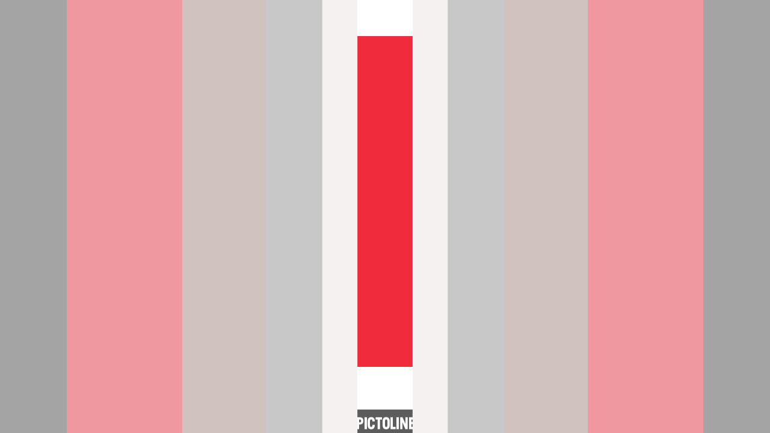

--- FILE ---
content_type: text/html; charset=utf-8
request_url: https://www.pictoline.com/timeline/2022/03/03/14hrs58min14sec
body_size: 5300
content:
<!DOCTYPE html><html lang="es"><head><script>
  var _comscore = _comscore || [];
  _comscore.push({
    c1: "2", c2: "15256939",
    options: {
      enableFirstPartyCookie: true,
      bypassUserConsentRequirementFor1PCookie: true
    }
  });
  (function () {
    var s = document.createElement("script"), el = document.getElementsByTagName("script")[0]; s.async = true;
    s.src = "https://sb.scorecardresearch.com/cs/15256939/beacon.js";
    el.parentNode.insertBefore(s, el);
  })();
</script><noscript><img src="https://sb.scorecardresearch.com/p?c1=2&amp;c2=15256939&amp;cv=4.4.0&amp;cj=1"></noscript><script async src="https://www.googletagmanager.com/gtag/js?id=UA-67807419-1"></script><script>
      window.dataLayer = window.dataLayer || [];
      function gtag(){dataLayer.push(arguments);}
      gtag('js', new Date());
      gtag('config', 'UA-67807419-1');
 
    </script><script>(function(w,d,s,l,i){w[l]=w[l]||[];w[l].push({'gtm.start':
    new Date().getTime(),event:'gtm.js'});var f=d.getElementsByTagName(s)[0],
    j=d.createElement(s),dl=l!='dataLayer'?'&l='+l:'';j.async=true;j.src=
    'https://www.googletagmanager.com/gtm.js?id='+i+dl;f.parentNode.insertBefore(j,f);
    })(window,document,'script','dataLayer','GTM-K56HKLR');</script><link rel="preload" as="style" href="https://fonts.googleapis.com/css2?family=Varela+Round&family=Roboto:wght@700&display=swap"><link rel="preload" as="style" href="/assets/application-3a55a4c1a209760e2b1a26a14ec799901c02bd62aa9f8e89edc77eaaed4ded92.css"><link rel="preload" as="script" href="/packs/js/application-d875bf6f731a59b7bfbc.js"><link rel="preload" as="script" href="/static/js/vendor.js"><link rel="preload" href="/static/fonts/icons.woff2?32xs33" as="font" type="font/woff2" crossorigin><meta charset='utf-8'><meta http-equiv='X-UA-Compatible' content='IE=edge'><title>Jueves · 03 · Marzo · 2022</title><meta name='viewport' content='width=device-width, initial-scale=1.0'><meta name="twitter:card" content="summary_large_image"><meta name="twitter:site" content="@pictoline"><meta name="twitter:creator" content="@pictoline"><meta property="og:url" content="https://www.pictoline.com/timeline/2022/03/03/14hrs58min14sec"><meta name="author" content="Pictoline"><meta property='og:type' content='website'><meta name='title' content='Jueves · 03 · Marzo · 2022'><meta property='og:title' content='Jueves · 03 · Marzo · 2022'><meta name='twitter:title' content='Jueves · 03 · Marzo · 2022'><meta name='image' content='https://www.pictoline.com/imgs/2022/03/03/cCIg2e2CnoYWETD0SMkRmXmEiltyUrdNDCoOnub1.png'><meta property='og:image' content='https://www.pictoline.com/imgs/2022/03/03/cCIg2e2CnoYWETD0SMkRmXmEiltyUrdNDCoOnub1.png'><meta property='og:image' content='https://www.pictoline.com/static/pictoline-share-alt.png'><meta property='og:image' content='https://www.pictoline.com/static/pictoline-share-contrast.png'><meta name='twitter:image' content='https://www.pictoline.com/imgs/2022/03/03/cCIg2e2CnoYWETD0SMkRmXmEiltyUrdNDCoOnub1.png'><meta name='description' content='¿Listo/a para ver #TheBatmanMovie? Una radiografía de la nueva película protagonizada por Robert Pattinson 🦇'><meta property='og:description' content='¿Listo/a para ver #TheBatmanMovie? Una radiografía de la nueva película protagonizada por Robert Pattinson 🦇'><meta name='twitter:description' content='¿Listo/a para ver #TheBatmanMovie? Una radiografía de la nueva película protagonizada por Robert Pattinson 🦇'><meta name='keywords' content=''><meta name='date' content='2026-01-17' scheme="YYYY-MM-DD"><link rel="canonical" href="https://www.pictoline.com/timeline/2022/03/03/14hrs58min14sec"><link rel="apple-touch-icon" sizes="180x180" href="/apple-touch-icon.png"><link rel="icon" type="image/png" sizes="32x32" href="/favicon-32x32.png"><link rel="icon" type="image/png" sizes="16x16" href="/favicon-16x16.png"><link rel="manifest" href="/manifest.json"><link rel="mask-icon" href="/safari-pinned-tab.svg" color="#df4e10"><meta name="msapplication-TileColor" content="#df4e10"><meta name="theme-color" content="#ffffff"><meta name="csrf-param" content="authenticity_token"/><meta name="csrf-token" content="RmHf55IZ6fZ1tYfZjZgWE/Y2n2VBHBqQDswLlKNm8/l9h+v6bHCm4I/hJeFfWbJYpS4XAavHIvxnTYmAava2pw=="/><style>:root {--bg-preloader: #352B2B;  --animation-color: #ff8c83; --illustration-color: #ffdf5a; --comic-color: #52cc9d; --novel-color: #2999FF; --gif-color: #a368ef; --infographic-color: #fe7014; </style><script>var _GLOBALS={open_bacon: false, fullpath: "/timeline/2022/03/03/14hrs58min14sec".split("&amp;").join("&"), dark_mode: false, webp: true, date: new Date("2026-01-17"), action: "show", controller: "timeline", device: "desktop", main_palette: {"id":1,"illustration":"#ffdf5a","animation":"#ff8c83","infographic":"#fe7014","gif":"#a368ef","comic":"#52cc9d","novel":"#2999FF","search_date":"2020-04-15","active":true}, palette: ["#352B2B", "#A32531", "#D12737", "#F71931", "#A4A4A4", "#F0989F", "#D0C3BF", "#C8C8C8", "#F5F1F1"], lang: "es"};</script><link rel="stylesheet" media="all" href="/assets/application-3a55a4c1a209760e2b1a26a14ec799901c02bd62aa9f8e89edc77eaaed4ded92.css" async="async"/></head><body class='desktop show timeline '><noscript><iframe src="https://www.googletagmanager.com/ns.html?id=GTM-K56HKLR" height="0" width="0" style="display:none;visibility:hidden"></iframe></noscript><div id="preloader"><span class="mask-item"><img alt="Pictoline" id="pictoline-logo" src="/assets/pictoline-type-d83a057e91e87823f94f9986978ab0a4f09dc7898cf30c788a6899b061aa4040.svg"/></span><img alt="Pictoline" id="preloader-logo" src="/assets/pictoline-logo-white-02ee34d5fc5d8ba9a6239ae996cb4988cd782a8de2dc7dd78403e74b7b27bdb8.svg"/></div><main id="main-wrapper"><style>#close-bacon-details:before, #back-link:before, .swiper-button-prev, .swiper-button-next { background: #f02b3c }</style><header id="timeline-header"><a class="back-link change-page" id="back-link" title="Volver" href="/timeline?dir=prev"><i class="icon prev"></i><span class="sr-only">Volver</span></a><a class="back-link" id="search-button" href="/" title="Buscar"><i class="icon search"></i><div class="sr-only">Buscar</div></a></header><script type="application/ld+json">{"@context": "http://schema.org", "@type": "NewsArticle", "mainEntityOfPage": {"@type": "WebPage", "@id": "https://www.pictoline.com2022/03/03/14hrs58min14sec"}, "headline": "¿Listo/a para ver #TheBatmanMovie?

Una radiografía de la nueva película protagonizada por Robert Pattinson 🦇", "image": ["https://www.pictoline.com/imgs/2022/03/03/cCIg2e2CnoYWETD0SMkRmXmEiltyUrdNDCoOnub1.png"], "datePublished": "2022-03-03 14:58:14 -0600", "dateModified": "2022-03-03 14:59:46 -0600", "description": "", "author": {"@type": "Organization", "name": "Pictoline"}, "publisher": {"@type": "Organization", "name": "Pictoline", "logo": { "@type": "ImageObject", "url": "https://www.pictoline.com/pictoline-logo.png" } }, "inLanguage": "es-LA"}</script><div id="white-layer"></div><div id='bacon-wrapper'><div id='bacon-content' class='bacon-item'><style>#pictoline-logo { color: #C8C8C8 } figure.loading { background-color: #f02b3c; color: #C8C8C8 }</style><style>#close-bacon-details:before, #back-link:before, .swiper-button-prev, .swiper-button-next { background: #f02b3c }</style><a title="En los últimos días, africanos/..." class="to-bacon-link " id="to-prev-bacon" data-remote="true" href="/timeline/2022/03/03/18hrs39min21sec?lang=es&amp;dir=prev&amp;bg=988772"><span title="03">03</span><span title="Mar">Mar</span><span title="2022">2022</span><span><i class="icon prev"></i></span></a><style>#to-prev-bacon span:nth-child(1):after { color: #839F92; }#to-prev-bacon span:nth-child(2):after { color: #E78478; }#to-prev-bacon span:nth-child(3):after { color: #ADC1BF; }#to-prev-bacon span:nth-child(4):after { color: #D3C4B5; } </style><section id='bacon-detail'><div class="swiper-container" id="bacon-gallery-slider"><ul class="swiper-wrapper"><li class="swiper-slide"><figure class="loading"><img src='/imgs/2022/03/03/cCIg2e2CnoYWETD0SMkRmXmEiltyUrdNDCoOnub1.png' alt='¿Listo/a para ver #TheBatmanMovie? Una radiografía de la nueva película protagonizada por Robert Pattinson 🦇' id='bacon-img-detail'></figure></li></ul></div><article><h1 class='bacon-item'>Jueves · 03 · Mar · 2022</h1><div class='bacon-item bacon-description'>¿Listo/a para ver #TheBatmanMovie? Una radiografía de la nueva película protagonizada por Robert Pattinson 🦇</div><ul id='share-networks'><li id="copylink-success">¡Link Copiado!</li><li class='network bacon-item'><a id="copy-link" class="share-bacon" title="Copiar URL" href="https://www.pictoline.com/timeline/2022/03/03/14hrs58min14sec"><span class='sr-only'>Copiar URL</span><i class='icon share'></i></a></li><li class='network bacon-item'><a target="_blank" rel="noopener" id="fb-share" class="share-bacon" title="Compartir en Facebook" href="http://www.facebook.com/sharer.php?u=https://www.pictoline.com/timeline/2022/03/03/14hrs58min14sec"><span class='sr-only'>Compartir en Facebook</span><i class='icon facebook'></i></a></li><li class='network bacon-item'><a target="_blank" rel="noopener" id="twitter-share" class="share-bacon" title="Compartir en Twitter" href="https://twitter.com/intent/tweet?text=%C2%BFListo%2Fa%20para%20ver%20%23TheBatmanMovie%3F%0D%0A%0D%0AUna%20radiograf%C3%ADa%20de%20la%20nueva%20pel%C3%ADcula%20protagonizada%20por%20Robert%20Pattinson%20%F0%9F%A6%87&amp;url=https%3A%2F%2Fwww.pictoline.com%2Ftimeline%2F2022%2F03%2F03%2F14hrs58min14sec"><span class='sr-only'>Compartir en Twitter</span><i class='icon twitter'></i></a></li><li class='network bacon-item pinterest-item'><a href="https://www.pinterest.com/pin/create/button/" data-pin-url="https://www.pictoline.com/timeline/2022/03/03/14hrs58min14sec" target="_blank" data-pin-round="true" data-pin-do="buttonPin" data-pin-description="¿Listo/a para ver #TheBatmanMovie? Una radiografía de la nueva película protagonizada por Robert Pattinson 🦇" data-pin-media="/imgs/2022/03/03/cCIg2e2CnoYWETD0SMkRmXmEiltyUrdNDCoOnub1.png" data-pin-custom="true"><span class='sr-only'>Save on Pinterest</span><i class='icon pinterest'></i></a></li><li><a download="2022/03/03/14hrs58min14sec" title="Descargar" class="bacon-item download-bacon" href="https://www.pictoline.com/imgs/2022/03/03/cCIg2e2CnoYWETD0SMkRmXmEiltyUrdNDCoOnub1.png"> Descargar <p class="share-bacon"><i class='icon download'></i></p></a></li></ul></article></section><a title="El día que un niño con sordera ..." class="to-bacon-link " id="to-next-bacon" data-remote="true" href="/timeline/2022/03/03/12hrs25min13sec?lang=es&amp;dir=next&amp;bg=f2d44d"><span title="03">03</span><span title="Mar">Mar</span><span title="2022">2022</span><span><i class="icon next"></i></span></a><style> #to-next-bacon span:nth-child(1):after { color: #B7BEB8; } #to-next-bacon span:nth-child(2):after { color: #A3D2CC; } #to-next-bacon span:nth-child(3):after { color: #F7D1D3; } #to-next-bacon span:nth-child(4):after { color: #DEE6DE; } </style></div></div><link rel="stylesheet" href="/static/css/swiper.min.css"><script src="/static/js/swiper.min.js"></script><script async defer src="https://assets.pinterest.com/js/pinit.js" data-pin-build="parsePinBtns"></script><div class="modal" id="what-is-draw-search-modal"><div class="modal-content"><button class="close-modal" id="close-modal"><span class="sr-only">Cerrar</span><i class="icon close"></i></button><div class="modal-body"><div class="mask-item"><h2 class="masked-item title"><i class="icon pencil"></i>Dibuja y Busca</h2></div><div class="mask-item"><div class="masked-item"><p>Prueba dibujar algo relacionado con lo que estás buscando y deja que la red neuronal de Google Quickdraw descifre tus trazos.</p><p>No importa que el dibujo parezca salido de tu infancia.</p><p>De hecho esos son los mejores ;)</p></div></div><div class="mask-item"><div class="masked-item"><button id="go-to-draw">¡Inténtalo!</button></div></div></div></div></div><div id="search-modal" class="modal"><a class="back-link" id="close-search-modal" href="#" title="Volver"><i class="icon prev"></i><div class="sr-only">Volver</div></a><div class="content" id="search-modal-content"><div id="form-container"><form id="search-container" data-remote="false" action="/timeline" accept-charset="UTF-8" data-remote="true" method="get"><img alt="Pictoline" id="logo-home" src="/assets/pictoline-logo-white-02ee34d5fc5d8ba9a6239ae996cb4988cd782a8de2dc7dd78403e74b7b27bdb8.svg"/><div id="text-instructions"><div id="draw-instructions" class="intro-item"><p>Busca algo publicado en Pictoline por tema, palabra clave o algún elemento visual que recuerdes. Incluso puedes dibujarlo. <span class="sr-only">¿Cómo funciona?</span><a href="#" title="¿Cómo funciona??" id="show-instructions"><i>?</i></a></p></div></div><fieldset class="intro-item"><input type="text" name="search" id="search-btn" value="" required="required" autocomplete="off"/><label for="search-btn" id="search-label">Escribe lo que estés buscando</label><a id="clean-results" href="#" title="Limpiar Resultados"><i class="icon close"></i><span class="sr-only">Limpiar Resultados</span></a></fieldset></form><ul id="autocomplete-results"></ul><div id="draw-controls-container"><button id="redo-btn" class="control" disabled><i class="icon redo"></i><span class="sr-only">Deshacer Trazo</span></button><button id="ok-draw-btn" class="control" disabled><i class="icon tick"></i><span class="sr-only">Buscar Dibujo</span></button></div><div id="select-search-type-container"><button id="text-select-btn" class="active control"><i class="icon text"></i><span class="sr-only">Buscar por palabras</span></button><button id="draw-select-btn" class="control"><i class="icon pencil"></i><span class="sr-only">Buscar por dibujo</span></button><p id="search-instruction">Dibuja algo relacionado con lo que estás buscando</p></div></div></div></div><link rel="stylesheet" href="/static/css/swiper.min.css"><script src="/static/js/swiper.min.js"></script><a href="/" data-remote="true" id="previous-helper" class="sr-only">Previous Helper</a></main><footer id="main-footer" class="intro-item"><a href="?lang=en&dir=prev" hreflang="en" class="toggle-button change-page " id="lang-selector"><span>Esp/Eng</span></a><ul id="networks-container"><li><a href="https://twitter.com/pictoline" target="_blank" rel="external noreferrer" title="Twitter" id="nt-tw"><i class="icon twitter"></i><span class="sr-only">Twitter</span></a></li><li><a href="https://facebook.com/pictoline" target="_blank" rel="external noreferrer" title="Facebook" id="nt-fb"><i class="icon facebook"></i><span class="sr-only">Facebook</span></a></li><li><a href="https://instagram.com/pictoline" target="_blank" rel="external noreferrer" title="Instagram" id="nt-ig"><i class="icon instagram"></i><span class="sr-only">Instagram</span></a></li><li><a href="https://www.tiktok.com/@pictoline" target="_blank" rel="external noreferrer" title="TikTok" id="nt-tt"><i class="icon tiktok"></i><span class="sr-only">TikTok</span></a></li><li><a href="https://pictoline.news" title="Newsletter" id="nt-nl"><svg width="18px" height="16px" viewBox="0 0 18 16" version="1.1" xmlns="http://www.w3.org/2000/svg" xmlns:xlink="http://www.w3.org/1999/xlink"><g stroke="none" stroke-width="1" fill="none" fill-rule="evenodd"><g fill="#FFFFFF" fill-rule="nonzero"><polygon id="Path" points="8.81258127 10.2545455 15.5039062 7.33907246 15.5039062 4.48322516 15.5039062 0 2.4609375 0 2.4609375 4.48322516 2.4609375 7.59044139"></polygon><polygon id="Path" points="16.5882353 4.26872014 16.5882353 6.02759073 17.6054471 5.47116264"></polygon><polygon id="Path" points="1.41176471 6.36516392 1.41176471 4.26872014 0.184835294 5.71911301"></polygon><polygon id="Path" points="8.83457469 11.1406309 0 6.8506969 0 16 18 16 18 6.49424998"></polygon></g></g></svg></a></li></ul><a title="Pictoline" id="to-home-link" class="change-page" href="/?dir=next"><p id="pictoline-logo-type"><span class="sr-only">Pictoline</span><i class="icon logo-text"></i></p></a><ul id="contact-container"><li>By Capital Digital <br><a class="change-page" title="Privacidad" href="/privacy?dir=next">Privacidad</a><a class="change-page" title="Términos" href="/terms?dir=next">Términos</a></li><li><button class="toggle-button " id="toggle-dark"><span>Dark/Light</span></button></li></ul></footer><script src="/static/js/vendor.js" defer></script><script src="/packs/js/application-d875bf6f731a59b7bfbc.js" defer="defer"></script><script>if ("serviceWorker" in navigator) { window.addEventListener('load', function() { navigator.serviceWorker.register("/sw.js"); }); }</script><script defer src="https://static.cloudflareinsights.com/beacon.min.js/vcd15cbe7772f49c399c6a5babf22c1241717689176015" integrity="sha512-ZpsOmlRQV6y907TI0dKBHq9Md29nnaEIPlkf84rnaERnq6zvWvPUqr2ft8M1aS28oN72PdrCzSjY4U6VaAw1EQ==" data-cf-beacon='{"version":"2024.11.0","token":"e4df3f4bb5c049de91f7b49bc60cc555","r":1,"server_timing":{"name":{"cfCacheStatus":true,"cfEdge":true,"cfExtPri":true,"cfL4":true,"cfOrigin":true,"cfSpeedBrain":true},"location_startswith":null}}' crossorigin="anonymous"></script>
</body></html>